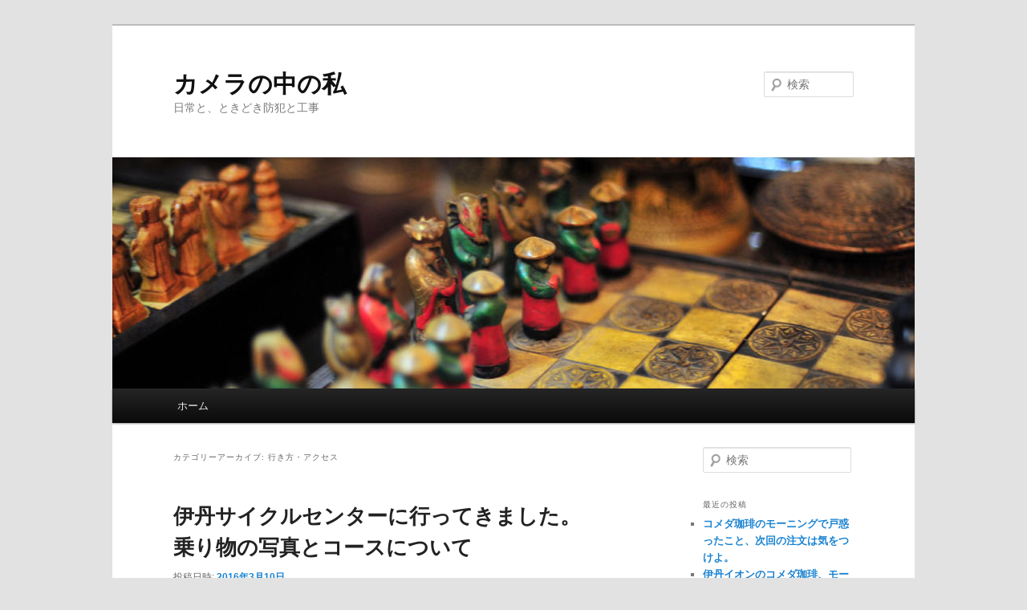

--- FILE ---
content_type: text/html; charset=UTF-8
request_url: http://koujipro.com/base/archives/category/%E8%A1%8C%E3%81%8D%E6%96%B9%E3%83%BB%E3%82%A2%E3%82%AF%E3%82%BB%E3%82%B9
body_size: 10332
content:
<!DOCTYPE html>
<!--[if IE 6]>
<html id="ie6" lang="ja">
<![endif]-->
<!--[if IE 7]>
<html id="ie7" lang="ja">
<![endif]-->
<!--[if IE 8]>
<html id="ie8" lang="ja">
<![endif]-->
<!--[if !(IE 6) & !(IE 7) & !(IE 8)]><!-->
<html lang="ja">
<!--<![endif]-->
<head>
<meta charset="UTF-8" />
<meta name="viewport" content="width=device-width" />
<title>行き方・アクセス | カメラの中の私</title>
<link rel="profile" href="http://gmpg.org/xfn/11" />
<link rel="stylesheet" type="text/css" media="all" href="http://koujipro.com/base/wp-content/themes/twentyeleven/style.css" />
<link rel="pingback" href="http://koujipro.com/base/xmlrpc.php" />
<!--[if lt IE 9]>
<script src="http://koujipro.com/base/wp-content/themes/twentyeleven/js/html5.js" type="text/javascript"></script>
<![endif]-->
<link rel="alternate" type="application/rss+xml" title="カメラの中の私 &raquo; フィード" href="http://koujipro.com/base/feed" />
<link rel="alternate" type="application/rss+xml" title="カメラの中の私 &raquo; コメントフィード" href="http://koujipro.com/base/comments/feed" />
<link rel="alternate" type="application/rss+xml" title="カメラの中の私 &raquo; 行き方・アクセス カテゴリーのフィード" href="http://koujipro.com/base/archives/category/%e8%a1%8c%e3%81%8d%e6%96%b9%e3%83%bb%e3%82%a2%e3%82%af%e3%82%bb%e3%82%b9/feed" />
		<script type="text/javascript">
			window._wpemojiSettings = {"baseUrl":"https:\/\/s.w.org\/images\/core\/emoji\/72x72\/","ext":".png","source":{"concatemoji":"http:\/\/koujipro.com\/base\/wp-includes\/js\/wp-emoji-release.min.js?ver=4.4.33"}};
			!function(e,n,t){var a;function i(e){var t=n.createElement("canvas"),a=t.getContext&&t.getContext("2d"),i=String.fromCharCode;return!(!a||!a.fillText)&&(a.textBaseline="top",a.font="600 32px Arial","flag"===e?(a.fillText(i(55356,56806,55356,56826),0,0),3e3<t.toDataURL().length):"diversity"===e?(a.fillText(i(55356,57221),0,0),t=a.getImageData(16,16,1,1).data,a.fillText(i(55356,57221,55356,57343),0,0),(t=a.getImageData(16,16,1,1).data)[0],t[1],t[2],t[3],!0):("simple"===e?a.fillText(i(55357,56835),0,0):a.fillText(i(55356,57135),0,0),0!==a.getImageData(16,16,1,1).data[0]))}function o(e){var t=n.createElement("script");t.src=e,t.type="text/javascript",n.getElementsByTagName("head")[0].appendChild(t)}t.supports={simple:i("simple"),flag:i("flag"),unicode8:i("unicode8"),diversity:i("diversity")},t.DOMReady=!1,t.readyCallback=function(){t.DOMReady=!0},t.supports.simple&&t.supports.flag&&t.supports.unicode8&&t.supports.diversity||(a=function(){t.readyCallback()},n.addEventListener?(n.addEventListener("DOMContentLoaded",a,!1),e.addEventListener("load",a,!1)):(e.attachEvent("onload",a),n.attachEvent("onreadystatechange",function(){"complete"===n.readyState&&t.readyCallback()})),(a=t.source||{}).concatemoji?o(a.concatemoji):a.wpemoji&&a.twemoji&&(o(a.twemoji),o(a.wpemoji)))}(window,document,window._wpemojiSettings);
		</script>
		<style type="text/css">
img.wp-smiley,
img.emoji {
	display: inline !important;
	border: none !important;
	box-shadow: none !important;
	height: 1em !important;
	width: 1em !important;
	margin: 0 .07em !important;
	vertical-align: -0.1em !important;
	background: none !important;
	padding: 0 !important;
}
</style>
<link rel='https://api.w.org/' href='http://koujipro.com/base/wp-json/' />
<link rel="EditURI" type="application/rsd+xml" title="RSD" href="http://koujipro.com/base/xmlrpc.php?rsd" />
<link rel="wlwmanifest" type="application/wlwmanifest+xml" href="http://koujipro.com/base/wp-includes/wlwmanifest.xml" /> 
<meta name="generator" content="WordPress 4.4.33" />
<script src="http://gmv.a.swcs.jp/6/j/" type="text/javascript"></script> 
</head>

<body class="archive category category-8 single-author two-column right-sidebar">
<div id="page" class="hfeed">
	<header id="branding" role="banner">
			<hgroup>
				<h1 id="site-title"><span><a href="http://koujipro.com/base/" rel="home">カメラの中の私</a></span></h1>
				<h2 id="site-description">日常と、ときどき防犯と工事</h2>
			</hgroup>

						<a href="http://koujipro.com/base/">
									<img src="http://koujipro.com/base/wp-content/themes/twentyeleven/images/headers/chessboard.jpg" width="1000" height="288" alt="カメラの中の私" />
							</a>
			
								<form method="get" id="searchform" action="http://koujipro.com/base/">
		<label for="s" class="assistive-text">検索</label>
		<input type="text" class="field" name="s" id="s" placeholder="検索" />
		<input type="submit" class="submit" name="submit" id="searchsubmit" value="検索" />
	</form>
			
			<nav id="access" role="navigation">
				<h3 class="assistive-text">メインメニュー</h3>
								<div class="skip-link"><a class="assistive-text" href="#content">メインコンテンツへ移動</a></div>
									<div class="skip-link"><a class="assistive-text" href="#secondary">サブコンテンツへ移動</a></div>
												<div class="menu"><ul><li ><a href="http://koujipro.com/base/">ホーム</a></li></ul></div>
			</nav><!-- #access -->
	</header><!-- #branding -->


	<div id="main">

		<section id="primary">
			<div id="content" role="main">

			
				<header class="page-header">
					<h1 class="page-title">カテゴリーアーカイブ: <span>行き方・アクセス</span></h1>

									</header>

				
								
					
	<article id="post-71" class="post-71 post type-post status-publish format-standard hentry category-10 category-36 category-38 category-11 category-14 category-41 category-37 category-30 category-39 category-40 category-8 category-7 category-19">
		<header class="entry-header">
						<h1 class="entry-title"><a href="http://koujipro.com/base/archives/71" rel="bookmark">伊丹サイクルセンターに行ってきました。乗り物の写真とコースについて</a></h1>
			
						<div class="entry-meta">
				<span class="sep">投稿日時: </span><a href="http://koujipro.com/base/archives/71" title="9:30 AM" rel="bookmark"><time class="entry-date" datetime="2016-03-10T09:30:51+00:00">2016年3月10日</time></a><span class="by-author"> <span class="sep"> 投稿者: </span> <span class="author vcard"><a class="url fn n" href="http://koujipro.com/base/archives/author/camerakozo" title="camerakozo の投稿をすべて表示" rel="author">camerakozo</a></span></span>			</div><!-- .entry-meta -->
			
					</header><!-- .entry-header -->

				<div class="entry-content">
			<p>前から気になっていた自転車の遊技場。そばを通っても、遊技場の周りを垣根で囲っていて中が見えないし、人の騒ぎ声も聞こえず、人の気配があまり感じられない。</p>
<p>なにか自転車に乗って遊べることは知っていたけど、謎の遊技場でした。</p>
<p>で、ついに行ってみました。週末の土曜日、天気が良い日でしたが、どこに行く宛てもなく、ヒマだったとき、つかしんのそばに自転車に乗って遊べるところがあるのを思い出しました。</p>
<p>早速、ネットで調べると、「伊丹サイクルセンター」という情報があり、自転車など、いろんな乗り物に乗って遊べる施設だということが判りました。</p>
<p>通称が伊丹サイクルセンターで、正式な名称は稲野公園運動施設です。尼崎にある施設かと思っていたのですが、伊丹市が運営しているようですね。尼崎ではお馴染みのショッピングセンター「つかしん」のすぐそばで、尼崎市との境界にあるので、ほぼ尼崎で、尼崎からのアクセスも良好です。駐車場がないので、車で行く人は、つかしんの駐車場に停めて利用するのが便利です。帰りにつかしんで買い物をして帰りましょう。<br />
<iframe src="https://www.youtube.com/embed/K2rr72uxVsU" width="560" height="315" frameborder="0" allowfullscreen="allowfullscreen"></iframe></p>
<p>さて、伊丹サイクルセンターですが、施設の北側に事務所棟があり、そこが入口です。自転車で行く人は、事務所前に自転車を停められます。</p>
<p>事務所に入ると、利用券を購入する自販機があります。利用料は1人100円です。</p>
<p>&nbsp;</p>
<p>週末の天気の良い土曜の昼でしたが、伊丹サイクルセンターの中は、人はほどほどで、そんなに混雑していません。施設はちょっと古いし、乗り物もいろんな乗り物がありますが、ほどほどです。でも、初めての子供にとっては、とても魅力的な遊べる場所だと思います。</p>
<p><img class="alignnone size-full wp-image-72" src="http://koujipro.com/base/wp-content/uploads/2016/03/DSC_0358.jpg" alt="DSC_0358" width="500" height="375" srcset="http://koujipro.com/base/wp-content/uploads/2016/03/DSC_0358-300x225.jpg 300w, http://koujipro.com/base/wp-content/uploads/2016/03/DSC_0358-400x300.jpg 400w, http://koujipro.com/base/wp-content/uploads/2016/03/DSC_0358.jpg 500w" sizes="(max-width: 500px) 100vw, 500px" /></p>
<p><img class="alignnone size-full wp-image-73" src="http://koujipro.com/base/wp-content/uploads/2016/03/DSC_0359.jpg" alt="DSC_0359" width="500" height="375" srcset="http://koujipro.com/base/wp-content/uploads/2016/03/DSC_0359-300x225.jpg 300w, http://koujipro.com/base/wp-content/uploads/2016/03/DSC_0359-400x300.jpg 400w, http://koujipro.com/base/wp-content/uploads/2016/03/DSC_0359.jpg 500w" sizes="(max-width: 500px) 100vw, 500px" /></p>
<p>自転車など乗り物の種類は写真の通り、沢山あるとは言えず、乗り物もやや古さは感じられますが、遊ぶには充分です。尼崎市にはこんな施設さえありませんから、伊丹市に感謝です。</p>
<p>乗り物の種類ですが、ざっと、普通の自転車から、車高の低い自転車、ペダルがない自転車、一輪車もありました。</p>
<p>まだ自転車には乗れない幼児向けの乗り物もあります。</p>
<p>対象年齢は、三輪車を乗れるようになった小さな子供から、小学校の3～4年の中学年ぐらいまででしょうか。</p>
<p><img class="alignnone size-full wp-image-74" src="http://koujipro.com/base/wp-content/uploads/2016/03/DSC_0360.jpg" alt="DSC_0360" width="500" height="375" srcset="http://koujipro.com/base/wp-content/uploads/2016/03/DSC_0360-300x225.jpg 300w, http://koujipro.com/base/wp-content/uploads/2016/03/DSC_0360-400x300.jpg 400w, http://koujipro.com/base/wp-content/uploads/2016/03/DSC_0360.jpg 500w" sizes="(max-width: 500px) 100vw, 500px" /></p>
<p><img class="alignnone size-full wp-image-75" src="http://koujipro.com/base/wp-content/uploads/2016/03/DSC_0361.jpg" alt="DSC_0361" width="500" height="375" srcset="http://koujipro.com/base/wp-content/uploads/2016/03/DSC_0361-300x225.jpg 300w, http://koujipro.com/base/wp-content/uploads/2016/03/DSC_0361-400x300.jpg 400w, http://koujipro.com/base/wp-content/uploads/2016/03/DSC_0361.jpg 500w" sizes="(max-width: 500px) 100vw, 500px" /></p>
<p>&nbsp;</p>
<p>伊丹サイクルセンターの広さは、ぐるっと一周、さほど広くないです。入った瞬間はそう思いました。</p>
<p>上に貼り付けた伊丹サイクルセンターの動画を見てもらえれば判りますが、小さな校庭程度の広さに見えますが、動画で映っているほかに、もう１周、グランドを囲むような広さの外周コースがあり、自転車にのって楽しむには充分な距離があります。</p>
<p>子供は、気に入った乗り物は、目の前のコースとさらに外周を周ってきますが、あまり気に入らなかった乗り物は、目の前の広場を一周して、違う乗り物に乗り換えていました。</p>
<p>&nbsp;</p>
<p>&nbsp;</p>
<p>謎の施設だった伊丹サイクルセンター（正式名称：稲野公園運動施設）に初めて行きましたが、自転車を楽しむ施設のほかに、事務所棟には卓球スペースもあり、なかなか良い施設でした。伊丹市には、別の場所になりますがローラースケート場があったり、楽しめる施設が充実していますね。</p>
<p>&nbsp;</p>
<p>伊丹サイクルセンターでは、尼崎のお友達にも偶然出会って、つかしんのそばだけあって、尼崎からも遊びに来ている人は結構いると思います。</p>
<p>また、天気が良いときにはまた来ようと思います。</p>
<p>&nbsp;</p>
					</div><!-- .entry-content -->
		
		<footer class="entry-meta">
												<span class="cat-links">
				<span class="entry-utility-prep entry-utility-prep-cat-links">カテゴリー:</span> <a href="http://koujipro.com/base/archives/category/%e3%83%96%e3%83%ad%e3%82%b0" rel="category tag">ブログ</a>, <a href="http://koujipro.com/base/archives/category/%e5%9c%b0%e5%9f%9f/%e4%bc%8a%e4%b8%b9" rel="category tag">伊丹</a>, <a href="http://koujipro.com/base/archives/category/%e4%bc%8a%e4%b8%b9%e3%82%b5%e3%82%a4%e3%82%af%e3%83%ab%e3%82%bb%e3%83%b3%e3%82%bf%e3%83%bc" rel="category tag">伊丹サイクルセンター</a>, <a href="http://koujipro.com/base/archives/category/%e4%bd%93%e9%a8%93" rel="category tag">体験</a>, <a href="http://koujipro.com/base/archives/category/%e5%8b%95%e7%94%bb" rel="category tag">動画</a>, <a href="http://koujipro.com/base/archives/category/%e5%8d%93%e7%90%83" rel="category tag">卓球</a>, <a href="http://koujipro.com/base/archives/category/%e5%9c%b0%e5%9f%9f/%e5%b0%bc%e5%b4%8e" rel="category tag">尼崎</a>, <a href="http://koujipro.com/base/archives/category/%e6%83%85%e5%a0%b1" rel="category tag">情報</a>, <a href="http://koujipro.com/base/archives/category/%e7%a8%b2%e9%87%8e%e5%85%ac%e5%9c%92%e9%81%8b%e5%8b%95%e6%96%bd%e8%a8%ad" rel="category tag">稲野公園運動施設</a>, <a href="http://koujipro.com/base/archives/category/%e8%87%aa%e8%bb%a2%e8%bb%8a" rel="category tag">自転車</a>, <a href="http://koujipro.com/base/archives/category/%e8%a1%8c%e3%81%8d%e6%96%b9%e3%83%bb%e3%82%a2%e3%82%af%e3%82%bb%e3%82%b9" rel="category tag">行き方・アクセス</a>, <a href="http://koujipro.com/base/archives/category/%e8%a6%b3%e5%85%89%e3%83%bb%e5%90%8d%e6%89%80" rel="category tag">観光・名所</a>, <a href="http://koujipro.com/base/archives/category/%e8%a8%98%e9%8c%b2" rel="category tag">記録</a>			</span>
															
			
					</footer><!-- .entry-meta -->
	</article><!-- #post-71 -->

				
					
	<article id="post-22" class="post-22 post type-post status-publish format-standard hentry category-10 category-11 category-3 category-17 category-8 category-7">
		<header class="entry-header">
						<h1 class="entry-title"><a href="http://koujipro.com/base/archives/22" rel="bookmark">箕面の滝で、早朝散歩、誰もいない滝を独り占めしました。</a></h1>
			
						<div class="entry-meta">
				<span class="sep">投稿日時: </span><a href="http://koujipro.com/base/archives/22" title="11:11 PM" rel="bookmark"><time class="entry-date" datetime="2016-02-04T23:11:00+00:00">2016年2月4日</time></a><span class="by-author"> <span class="sep"> 投稿者: </span> <span class="author vcard"><a class="url fn n" href="http://koujipro.com/base/archives/author/camerakozo" title="camerakozo の投稿をすべて表示" rel="author">camerakozo</a></span></span>			</div><!-- .entry-meta -->
			
					</header><!-- .entry-header -->

				<div class="entry-content">
			<p>箕面の滝に朝散歩に行ってきました。</p>
<p>朝の箕面の滝が気持ちいと聞いて、週末の日曜に箕面の滝で朝散歩してきました。</p>
<p><iframe src="https://www.youtube.com/embed/O4uS0qEKYXs" width="560" height="315" frameborder="0" allowfullscreen="allowfullscreen"></iframe></p>
<p>箕面の滝には電車で行ってきました。箕面の滝へは何度か行ったことがありますが、電車で行くのは初めてでした。</p>
<p>阪急電車の宝塚線で石橋駅で乗り換え、箕面駅で下車。</p>
<p>箕面駅に着いたのは朝の6時20分ごろ。</p>
<p>&nbsp;</p>
<p>外はまだ真っ暗で、誰もいないことはないけれど、ほぼ夜の雰囲気。</p>
<p>箕面の滝に着いたら、休憩したときに腹ごしらえをしようと思い、箕面駅前にあったコンビニ、ディリーヤマザキであんパンと、ホットの缶コーヒーを買いました。飲み物は、箕面の滝に上がった付近でも売ってるかなと思ったのですが、朝が早いから滝の付近の売店はまだやっていないかもと思い、コンビニで買っておきました。</p>
<p>&nbsp;</p>
<p>コンビニを出て、箕面の滝へ。</p>
<p>駅前の大きな看板に滝までの道案内が書いてありました。</p>
<p>駅前の、坂道をずっと道なりに登って行くと滝に着くようです。</p>
<p>歩き始めると、道の両側にはお店が並んでいましたが、進むとすぐに山道に入っていきました。山道と言っても、道はコンクリで舗装された車も十分に通れるくらいの広い道です。ただ、真っ暗だし、初めての道なので、やや不安。</p>
<p>&nbsp;</p>
<p>でも、道には足元を照らす外灯があり、なかなか良い雰囲気。そこまで不安な感じではありません。また、すでに滝へ登ってきたと思われる下山の人々や、滝に向かっている人たちもいました。</p>
<p>&nbsp;</p>
<p>人と言えば、すれ違う人たちは、みなさん「おあようございます」と挨拶の声をかけられました。なので、こちらからも「おはようございます」と挨拶を。</p>
<p>すれ違うひとの8割ぐらいの人と挨拶をしました。</p>
<p>&nbsp;</p>
<p>箕面の滝へ向かってると、時々、右へ左へ道が枝分かれしている箇所がありました。太い道を選択していくと無事に箕面の滝へと着きました。周囲もすっかり明るくなり、朝の良い雰囲気です。</p>
<p>箕面駅からは約30分ほどです。そんな険しい道でもなく散歩には丁度良いですね。</p>
<p>&nbsp;</p>
<p>&nbsp;</p>
<p>箕面の滝jに着くと、先着している人がちらほら。中には、散歩の常連で顔見知りの人たちが、輪を作って談笑してたり、体操してたり。</p>
<p>&nbsp;</p>
<p>私は、駅前のコンビニで買ったあんパンを食べました。それからコーヒー。コーヒーはコンビニで買わなくても、箕面の滝の付近にたくさん自販機がありました。やや冷めて温くなったコーヒーとあんパンを食べて、滝を楽しみました。</p>
<p>そんな一時を過ごしていると、滝の付近に誰もいなくなる時間がありました。今まで、登って来ては去り、絶えず人が入れ替わっていましたが、滝の付近に誰もいなくなる時間がありました。箕面の滝を独り占めです。</p>
<p>&nbsp;</p>
<p>&nbsp;</p>
<p>そんな時間が数分ありましたが、あとは絶え間なく人が入れ替わるようになりました。犬を連れて散歩がてらに箕面の滝に来ている人もいるようです。朝の箕面の滝、けっこう人気です。</p>
<p>&nbsp;</p>
<p>下りは、登りより軽快。腕を強く振って歩くと、スピードも増し、健康的な気分。</p>
<p>明るい山道を気分よく下りました。</p>
<p>そして、箕面駅から岐路につきました。</p>
<p>日曜の早朝の箕面の滝、健康的だし、誰もいなくて気分が良かったし、満足しました。</p>
					</div><!-- .entry-content -->
		
		<footer class="entry-meta">
												<span class="cat-links">
				<span class="entry-utility-prep entry-utility-prep-cat-links">カテゴリー:</span> <a href="http://koujipro.com/base/archives/category/%e3%83%96%e3%83%ad%e3%82%b0" rel="category tag">ブログ</a>, <a href="http://koujipro.com/base/archives/category/%e4%bd%93%e9%a8%93" rel="category tag">体験</a>, <a href="http://koujipro.com/base/archives/category/%e5%81%a5%e5%ba%b7" rel="category tag">健康</a>, <a href="http://koujipro.com/base/archives/category/%e5%9c%b0%e5%9f%9f/%e5%a4%a7%e9%98%aa" rel="category tag">大阪</a>, <a href="http://koujipro.com/base/archives/category/%e8%a1%8c%e3%81%8d%e6%96%b9%e3%83%bb%e3%82%a2%e3%82%af%e3%82%bb%e3%82%b9" rel="category tag">行き方・アクセス</a>, <a href="http://koujipro.com/base/archives/category/%e8%a6%b3%e5%85%89%e3%83%bb%e5%90%8d%e6%89%80" rel="category tag">観光・名所</a>			</span>
															
			
					</footer><!-- .entry-meta -->
	</article><!-- #post-22 -->

				
					
	<article id="post-5" class="post-5 post type-post status-publish format-standard hentry category-12 category-10 category-13 category-17 category-8">
		<header class="entry-header">
						<h1 class="entry-title"><a href="http://koujipro.com/base/archives/5" rel="bookmark">2016年の大阪中華学校の春節祭ポスター</a></h1>
			
						<div class="entry-meta">
				<span class="sep">投稿日時: </span><a href="http://koujipro.com/base/archives/5" title="10:42 PM" rel="bookmark"><time class="entry-date" datetime="2016-02-03T22:42:23+00:00">2016年2月3日</time></a><span class="by-author"> <span class="sep"> 投稿者: </span> <span class="author vcard"><a class="url fn n" href="http://koujipro.com/base/archives/author/camerakozo" title="camerakozo の投稿をすべて表示" rel="author">camerakozo</a></span></span>			</div><!-- .entry-meta -->
			
					</header><!-- .entry-header -->

				<div class="entry-content">
			<p>2016年も大阪中華学校の春節祭が開催されますよ。楽しみですね。</p>
<p>もう何年も前から大阪中華学校で開催されている春節祭に参加しています。その間、我が家には子どもも2人生まれて、今では子どもたちも大阪中華学校で開催される春節祭を楽しみにしています。2016年も行きますよ。</p>
<p>大阪中華学校の春節祭の魅力は、たくせんの出店と、ステージで開催される大阪中華学校の生徒さんの演奏や踊り、台湾の方々の歌や雑技などなど、そして豪華賞品のくじですね。</p>
<p>年々、春節祭に訪れる人も多くなっているようで、どこの出店屋台も行列ができていますね。</p>
<p>春節祭のくじは有料でやや高い気もしますが、我が家も毎年くじを購入。何かしら当たって元を取っているような気がします。</p>
<p>過去の当選実績は、液晶テレビ、コンパクトカメラ、たこ焼き器、551の蓬莱のお食事券などなど。2016年は何が当たるか楽しみです。</p>
<p>2016年の春節祭のポスターを貼っておきます。</p>
<p><img class="alignnone size-large wp-image-6" src="http://koujipro.com/base/wp-content/uploads/2016/02/2016shunsetsu-728x1024.jpg" alt="2016春節祭" width="728" height="1024" srcset="http://koujipro.com/base/wp-content/uploads/2016/02/2016shunsetsu-213x300.jpg 213w, http://koujipro.com/base/wp-content/uploads/2016/02/2016shunsetsu-768x1080.jpg 768w, http://koujipro.com/base/wp-content/uploads/2016/02/2016shunsetsu-728x1024.jpg 728w, http://koujipro.com/base/wp-content/uploads/2016/02/2016shunsetsu-1200x1687.jpg 1200w" sizes="(max-width: 728px) 100vw, 728px" /></p>
<p>2016年の春節祭の開催概要を記します。</p>
<p>開催日は、2016年2月14日（日曜日）</p>
<p>開催時間は、午前10時〜15時</p>
<p>会場は、大阪中華学校</p>
<p>アクセスは、地下鉄御堂筋線・四ツ橋線「大国町」駅下車　1番出口を北へ100m</p>
<p>&nbsp;</p>
<p>&nbsp;</p>
<p>&nbsp;</p>
					</div><!-- .entry-content -->
		
		<footer class="entry-meta">
												<span class="cat-links">
				<span class="entry-utility-prep entry-utility-prep-cat-links">カテゴリー:</span> <a href="http://koujipro.com/base/archives/category/%e3%82%a4%e3%83%99%e3%83%b3%e3%83%88" rel="category tag">イベント</a>, <a href="http://koujipro.com/base/archives/category/%e3%83%96%e3%83%ad%e3%82%b0" rel="category tag">ブログ</a>, <a href="http://koujipro.com/base/archives/category/%e5%86%99%e7%9c%9f%e3%83%bb%e7%94%bb%e5%83%8f" rel="category tag">写真・画像</a>, <a href="http://koujipro.com/base/archives/category/%e5%9c%b0%e5%9f%9f/%e5%a4%a7%e9%98%aa" rel="category tag">大阪</a>, <a href="http://koujipro.com/base/archives/category/%e8%a1%8c%e3%81%8d%e6%96%b9%e3%83%bb%e3%82%a2%e3%82%af%e3%82%bb%e3%82%b9" rel="category tag">行き方・アクセス</a>			</span>
															
			
					</footer><!-- .entry-meta -->
	</article><!-- #post-5 -->

				
				
			
			</div><!-- #content -->
		</section><!-- #primary -->

		<div id="secondary" class="widget-area" role="complementary">
			<aside id="search-2" class="widget widget_search">	<form method="get" id="searchform" action="http://koujipro.com/base/">
		<label for="s" class="assistive-text">検索</label>
		<input type="text" class="field" name="s" id="s" placeholder="検索" />
		<input type="submit" class="submit" name="submit" id="searchsubmit" value="検索" />
	</form>
</aside>		<aside id="recent-posts-2" class="widget widget_recent_entries">		<h3 class="widget-title">最近の投稿</h3>		<ul>
					<li>
				<a href="http://koujipro.com/base/archives/107">コメダ珈琲のモーニングで戸惑ったこと、次回の注文は気をつけよ。</a>
						</li>
					<li>
				<a href="http://koujipro.com/base/archives/101">伊丹イオンのコメダ珈琲、モーニング営業時間を調べました</a>
						</li>
					<li>
				<a href="http://koujipro.com/base/archives/87">薬なしで尿酸値が1.9下がった、3回の検査結果写真。</a>
						</li>
					<li>
				<a href="http://koujipro.com/base/archives/84">一輪車の練習場で、練習してきた成果</a>
						</li>
					<li>
				<a href="http://koujipro.com/base/archives/79">伊丹サイクルセンターの料金、時間、初めての注意点。稲野公園運動施設について</a>
						</li>
				</ul>
		</aside>		<aside id="archives-2" class="widget widget_archive"><h3 class="widget-title">アーカイブ</h3>		<ul>
			<li><a href='http://koujipro.com/base/archives/date/2016/04'>2016年4月</a></li>
	<li><a href='http://koujipro.com/base/archives/date/2016/03'>2016年3月</a></li>
	<li><a href='http://koujipro.com/base/archives/date/2016/02'>2016年2月</a></li>
		</ul>
		</aside><aside id="categories-2" class="widget widget_categories"><h3 class="widget-title">カテゴリー</h3>		<ul>
	<li class="cat-item cat-item-59"><a href="http://koujipro.com/base/archives/category/%e3%81%8a%e5%ba%97" >お店</a>
</li>
	<li class="cat-item cat-item-12"><a href="http://koujipro.com/base/archives/category/%e3%82%a4%e3%83%99%e3%83%b3%e3%83%88" >イベント</a>
</li>
	<li class="cat-item cat-item-4"><a href="http://koujipro.com/base/archives/category/%e5%81%a5%e5%ba%b7/%e3%83%80%e3%82%a4%e3%82%a8%e3%83%83%e3%83%88%e3%83%bb%e6%b8%9b%e9%87%8f" >ダイエット・減量</a>
</li>
	<li class="cat-item cat-item-18"><a href="http://koujipro.com/base/archives/category/%e3%83%86%e3%83%ac%e3%83%93" >テレビ</a>
</li>
	<li class="cat-item cat-item-10"><a href="http://koujipro.com/base/archives/category/%e3%83%96%e3%83%ad%e3%82%b0" >ブログ</a>
</li>
	<li class="cat-item cat-item-36"><a href="http://koujipro.com/base/archives/category/%e5%9c%b0%e5%9f%9f/%e4%bc%8a%e4%b8%b9" >伊丹</a>
</li>
	<li class="cat-item cat-item-38"><a href="http://koujipro.com/base/archives/category/%e4%bc%8a%e4%b8%b9%e3%82%b5%e3%82%a4%e3%82%af%e3%83%ab%e3%82%bb%e3%83%b3%e3%82%bf%e3%83%bc" >伊丹サイクルセンター</a>
</li>
	<li class="cat-item cat-item-11"><a href="http://koujipro.com/base/archives/category/%e4%bd%93%e9%a8%93" >体験</a>
</li>
	<li class="cat-item cat-item-3"><a href="http://koujipro.com/base/archives/category/%e5%81%a5%e5%ba%b7" >健康</a>
</li>
	<li class="cat-item cat-item-13"><a href="http://koujipro.com/base/archives/category/%e5%86%99%e7%9c%9f%e3%83%bb%e7%94%bb%e5%83%8f" >写真・画像</a>
</li>
	<li class="cat-item cat-item-6"><a href="http://koujipro.com/base/archives/category/%e6%96%b9%e6%b3%95/%e5%8a%b9%e6%9e%9c" >効果</a>
</li>
	<li class="cat-item cat-item-14"><a href="http://koujipro.com/base/archives/category/%e5%8b%95%e7%94%bb" >動画</a>
</li>
	<li class="cat-item cat-item-41"><a href="http://koujipro.com/base/archives/category/%e5%8d%93%e7%90%83" >卓球</a>
</li>
	<li class="cat-item cat-item-58"><a href="http://koujipro.com/base/archives/category/%e6%83%85%e5%a0%b1/%e5%96%b6%e6%a5%ad%e6%99%82%e9%96%93" >営業時間</a>
</li>
	<li class="cat-item cat-item-17"><a href="http://koujipro.com/base/archives/category/%e5%9c%b0%e5%9f%9f/%e5%a4%a7%e9%98%aa" >大阪</a>
</li>
	<li class="cat-item cat-item-37"><a href="http://koujipro.com/base/archives/category/%e5%9c%b0%e5%9f%9f/%e5%b0%bc%e5%b4%8e" >尼崎</a>
</li>
	<li class="cat-item cat-item-52"><a href="http://koujipro.com/base/archives/category/%e5%81%a5%e5%ba%b7/%e5%b0%bf%e9%85%b8%e5%80%a4" >尿酸値</a>
</li>
	<li class="cat-item cat-item-30"><a href="http://koujipro.com/base/archives/category/%e6%83%85%e5%a0%b1" >情報</a>
</li>
	<li class="cat-item cat-item-9"><a href="http://koujipro.com/base/archives/category/%e6%96%99%e9%87%91" >料金</a>
</li>
	<li class="cat-item cat-item-5"><a href="http://koujipro.com/base/archives/category/%e6%96%b9%e6%b3%95" >方法</a>
</li>
	<li class="cat-item cat-item-1"><a href="http://koujipro.com/base/archives/category/%e6%9c%aa%e5%88%86%e9%a1%9e" >未分類</a>
</li>
	<li class="cat-item cat-item-39"><a href="http://koujipro.com/base/archives/category/%e7%a8%b2%e9%87%8e%e5%85%ac%e5%9c%92%e9%81%8b%e5%8b%95%e6%96%bd%e8%a8%ad" >稲野公園運動施設</a>
</li>
	<li class="cat-item cat-item-40"><a href="http://koujipro.com/base/archives/category/%e8%87%aa%e8%bb%a2%e8%bb%8a" >自転車</a>
</li>
	<li class="cat-item cat-item-8 current-cat"><a href="http://koujipro.com/base/archives/category/%e8%a1%8c%e3%81%8d%e6%96%b9%e3%83%bb%e3%82%a2%e3%82%af%e3%82%bb%e3%82%b9" >行き方・アクセス</a>
</li>
	<li class="cat-item cat-item-7"><a href="http://koujipro.com/base/archives/category/%e8%a6%b3%e5%85%89%e3%83%bb%e5%90%8d%e6%89%80" >観光・名所</a>
</li>
	<li class="cat-item cat-item-19"><a href="http://koujipro.com/base/archives/category/%e8%a8%98%e9%8c%b2" >記録</a>
</li>
	<li class="cat-item cat-item-60"><a href="http://koujipro.com/base/archives/category/%e3%81%8a%e5%ba%97/%e9%a3%b2%e9%a3%9f%e5%ba%97" >飲食店</a>
</li>
		</ul>
</aside><aside id="meta-2" class="widget widget_meta"><h3 class="widget-title">メタ情報</h3>			<ul>
						<li><a href="http://koujipro.com/base/wp-login.php">ログイン</a></li>
			<li><a href="http://koujipro.com/base/feed">投稿の <abbr title="Really Simple Syndication">RSS</abbr></a></li>
			<li><a href="http://koujipro.com/base/comments/feed">コメントの <abbr title="Really Simple Syndication">RSS</abbr></a></li>
			<li><a href="https://ja.wordpress.org/" title="Powered by WordPress, state-of-the-art semantic personal publishing platform.">WordPress.org</a></li>			</ul>
			</aside><aside id="nav_menu-2" class="widget widget_nav_menu"><div class="menu-%e3%82%b5%e3%82%a4%e3%83%89%e3%83%aa%e3%83%b3%e3%82%af-container"><ul id="menu-%e3%82%b5%e3%82%a4%e3%83%89%e3%83%aa%e3%83%b3%e3%82%af" class="menu"><li id="menu-item-25" class="menu-item menu-item-type-custom menu-item-object-custom menu-item-25"><a href="http://koujipro.com/camera/">防犯カメラ工事プロ</a></li>
</ul></div></aside>		</div><!-- #secondary .widget-area -->

	</div><!-- #main -->

	<footer id="colophon" role="contentinfo">

			

			<div id="site-generator">
								<a href="https://wordpress.org/" title="セマンティックなパブリッシングツール">Proudly powered by WordPress</a>
			</div>
	</footer><!-- #colophon -->
</div><!-- #page -->

<script type='text/javascript' src='http://koujipro.com/base/wp-includes/js/wp-embed.min.js?ver=4.4.33'></script>

</body>
</html>